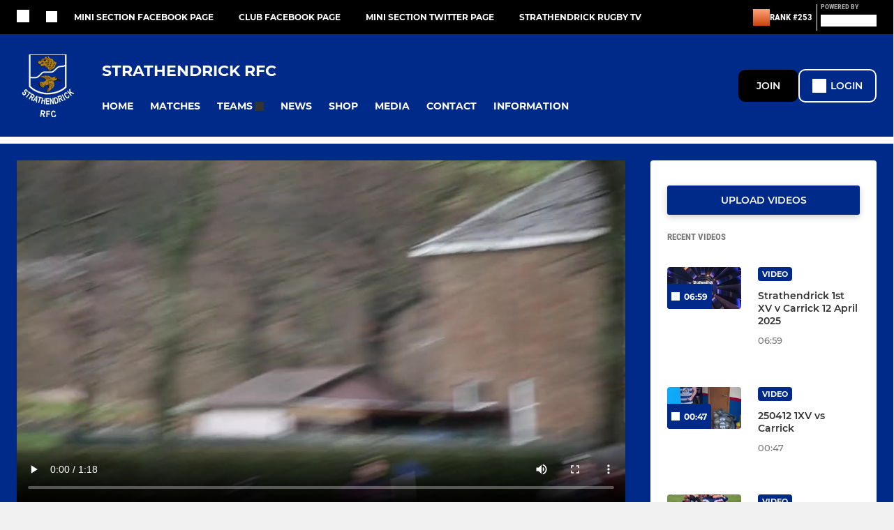

--- FILE ---
content_type: application/javascript; charset=UTF-8
request_url: https://www.strathendrickrfc.com/_next/static/chunks/pages/media/video-1a07274205c7bb24.js
body_size: 8414
content:
(self.webpackChunk_N_E=self.webpackChunk_N_E||[]).push([[3664],{34815:function(e,t,r){"use strict";r.d(t,{Z:function(){return d}});r(41792);var n=r(67294),a=r(32020),o=r(78384),i=r(96486);const l=e=>(0,i.get)(e,"pageInfo.advertsSetup",!1),s=o.default.div.withConfig({displayName:"advert__AdvertContainer",componentId:"sc-122saig-0"})(["display:flex;align-items:center;text-align:center;",""],(e=>{const{responsiveSizes:t,size:r}=e;if(!t)return Array.isArray(r)&&2===r.length&&1!==r[1]?`min-height: ${r[1]}px;`:"";const n=t.map((e=>{const{breakpoint:t,sizes:r}=e;if(!Array.isArray(r))return null;const[n,a]=t;if(!Array.isArray(r[0]))return{breakpointMinWidth:n,breakpointMinHeight:a,largestHeight:r[1]};const o=e.sizes.map((e=>Array.isArray(e)&&2===e.length?e[1]:0));return{breakpointMinWidth:n,breakpointMinHeight:a,largestHeight:Math.max(...o)}}));return(0,i.reduce)((0,i.orderBy)(n,["largestHeight"],["asc"]),((e,t)=>{if(!t)return e;const{breakpointMinWidth:r,breakpointMinHeight:n,largestHeight:a}=t;return`\n          ${e}\n          @media screen and (min-width: ${r}px) and (min-height: ${n}px) {\n            min-height: ${a}px;\n          };\n        `}),"")})),c=({adConfig:e,advertsSetup:t,className:r,style:a,onError:o,onLoad:i})=>{const l=(0,n.useRef)(),c=(0,n.useRef)(null),d=(0,n.useRef)(!1);return(0,n.useEffect)((()=>{if(!t||!l.current||!e)return;const r=l.current;c.current&&(clearTimeout(c.current),c.current=null),d.current=!1,window.googletag=window.googletag||{},window.googletag.cmd=window.googletag.cmd||[],window.googletag.cmd.push((()=>{const t=window.googletag.defineSlot(e.path,e.sizes,r.id);t&&(t.addService(window.googletag.pubads()),window.googletag.servicesEnabled||(window.googletag.enableServices(),window.googletag.servicesEnabled=!0),window.googletag.display(r.id))}));const n=new MutationObserver((()=>{d.current||(d.current=!0,c.current&&(clearTimeout(c.current),c.current=null),i&&i(),n.disconnect())}));return n.observe(r,{childList:!0,subtree:!0}),c.current=setTimeout((()=>{d.current||o&&o()}),4e3),()=>{c.current&&(clearTimeout(c.current),c.current=null),n.disconnect(),r&&(r.innerHTML="")}}),[t,e,o,i]),n.createElement(s,{className:r,responsiveSizes:e.responsiveSizes,size:e.size,style:a},n.createElement("div",{className:"js-ad",id:e.id,ref:l,style:{overflow:"hidden",margin:"0 auto",maxWidth:"100%"}}))};c.defaultProps={className:null,style:{},onError:null,onLoad:null};var d=(0,a.$j)((e=>({advertsSetup:l(e)})))(c)},54247:function(e,t,r){"use strict";r.d(t,{Z:function(){return m}});var n=r(67294),a=r(32020),o={adUnitPath:"/124312541,2820490/Pitchero/ros_topleader",size:[[970,250],[970,90],[728,90],[728,90],[320,50],[300,50]],id:"ros-top-banner",targeting:{Pitchero_Ad_Position:["ATF"],Pitchero_Ad_Size:["top_banner"]},responsiveSizes:[{breakpoint:[961,250],sizes:[[970,250],[970,90],[728,90]]},{breakpoint:[728,90],sizes:[728,90]},{breakpoint:[0,0],sizes:[[320,50],[300,50]]}]},i=r(57004),l=r(34815),s=r(94684);function c(){return c=Object.assign?Object.assign.bind():function(e){for(var t=1;t<arguments.length;t++){var r=arguments[t];for(var n in r)Object.prototype.hasOwnProperty.call(r,n)&&(e[n]=r[n])}return e},c.apply(this,arguments)}const d=({className:e,includeAdverts:t,style:r,uid:a})=>{const[i,d]=(0,n.useState)(!1);if(!t)return null;const m={};a&&(m.key=a);if(i){const e={display:"flex",justifyContent:"center",width:"100%",backgroundColor:"#fff",paddingBottom:10},t=(Math.random()+1).toString(36).substring(7);return n.createElement("div",{style:e},n.createElement(s.Z,{id:716967,uid:t}))}return n.createElement(l.Z,c({adConfig:o,className:e,style:r,onError:()=>{d(!0)}},m))};d.defaultProps={className:null,style:{},uid:null};var m=(0,a.$j)((e=>({includeAdverts:(0,i.Bx)(e)})))(d)},84560:function(e,t,r){"use strict";r.d(t,{Z:function(){return m}});var n=r(67294),a=r(32020),o={adUnitPath:"/124312541,2820490/Pitchero/ros_mpu1",size:[300,250],id:"ros-top-mpu",targeting:{Pitchero_Ad_Position:["ATF"],Pitchero_Ad_Size:["top_mpu"]}},i=r(57004),l=r(34815),s=r(94684);function c(){return c=Object.assign?Object.assign.bind():function(e){for(var t=1;t<arguments.length;t++){var r=arguments[t];for(var n in r)Object.prototype.hasOwnProperty.call(r,n)&&(e[n]=r[n])}return e},c.apply(this,arguments)}const d=({className:e,includeAdverts:t,style:r},a)=>{const[i,d]=(0,n.useState)(!1),m={};a&&(m.key=a);if(!t)return null;if(i){const e=(Math.random()+1).toString(36).substring(7);return n.createElement(s.Z,{id:716543,uid:e})}return n.createElement(l.Z,c({adConfig:o,className:e,style:r,onError:()=>{d(!0)}},m))};d.defaultProps={className:null,style:{},uid:null};var m=(0,a.$j)((e=>({includeAdverts:(0,i.Bx)(e)})))(d)},94684:function(e,t,r){"use strict";r(41792);var n=r(67294);const a=({uid:e,id:t,adConfig:r,adButlerCustomStyle:a})=>{const o=(0,n.useRef)(null);return(0,n.useEffect)((()=>{o.current&&fetch(`https://servedbyadbutler.com/adserve/;MID=166135;setID=${t};uid=${e};type=json`).then((e=>e.json())).then((e=>{const t=e.placements.placement_1;if(!t)return;const n=o.current,i=a?Object.entries(a).map((([e,t])=>`${e.replace(/[A-Z]/g,(e=>`-${e.toLowerCase()}`))}: ${t}`)).join("; "):"";if(n){const e=`width: 100%; height: auto; max-width: ${r?.size?.[0]?.[0]||t.width||320}px;${i?` ${i}`:""}`;if(n.innerHTML=`\n              <div \n                class="js-ad"\n                style="overflow: hidden; margin: 0 auto; max-width: 100%;">\n                <a href="${t.redirect_url}" target="${t.target}" rel="noopener">\n                  <img \n                    src="${t.image_url}" \n                    alt="${t.alt_text||"Advertisement"}"\n                    style="${e}"\n                  >\n                </a>\n              </div>\n            `,t.viewable_url){(new Image).src=t.viewable_url}}})).catch((()=>{const e=o.current;e&&(e.style.display="none")}))}),[t,e,r]),n.createElement("div",{ref:o})};a.defaultProps={uid:null,id:null,adConfig:null,adButlerCustomStyle:null},t.Z=a},62443:function(e,t,r){"use strict";r.d(t,{Z:function(){return s}});var n=r(67294);const a=({containerRef:e,children:t,fillColor:r})=>n.createElement("div",{ref:e,style:{backgroundColor:r},id:"js-headerBackgroundContainer"},t);a.defaultProps={fillColor:null};var o=a,i=r(68833);const l=({children:e,height:t,imgSrc:r,preset:a})=>{const[l,s]=(0,n.useState)(!1),c=(0,n.useRef)(),[d,m]=(0,n.useState)(c.current?c.current.offsetTop+(t||c.current.offsetHeight):0);return(0,n.useEffect)((()=>{s(!0)}),[]),(0,n.useEffect)((()=>{m(c.current?c.current.offsetTop+(t||c.current.offsetHeight):0)}),[c]),n.createElement(i.Z.Consumer,null,(({backgroundColor:i,updateHeight:s,updateImage:m})=>(s(d),a||m(r),n.createElement(n.Fragment,null,n.createElement(o,{containerRef:c,fillColor:t||r&&l?null:i,height:t},e)))))};l.defaultProps={height:null,imgSrc:null,preset:null};var s=l},11283:function(e,t,r){"use strict";var n=r(67294),a=r(68833);t.Z=()=>n.createElement(a.Z.Consumer,null,(({clear:e})=>{e()}))},18419:function(e,t,r){"use strict";var n=r(67294),a=r(5152);const o=r.n(a)()((()=>Promise.all([r.e(8197),r.e(3627)]).then(r.bind(r,28197))),{ssr:!1});t.Z=e=>n.createElement(o,e)},94824:function(e,t,r){"use strict";r.d(t,{Z:function(){return _}});var n=r(67294),a=r(74356),o=r(9008),i=r.n(o),l=r(75982);const s=({clubId:e,messageTranslationKey:t,onAuthorise:r})=>n.createElement(n.Fragment,null,n.createElement(i(),null,n.createElement("title",null,"Access Denied")),n.createElement(l.Z,{clubId:e,onAuthorise:r,messageTranslationKey:t}));s.defaultProps={messageTranslationKey:"common:access_denied"};var c=s,d=r(97130),m=r(84274),u=r(14527),p=r(34378),g=r(84278),h=r(72505),v=r(58306);var y=()=>!(0,v.default)()&&window&&window.navigator&&!1===window.navigator.onLine,f=r(27324),E=r(11283);const w=({reload:e,t:t})=>{const r=y()?"common:data_load_error_title_offline":"common:data_load_error_title",a=e?"common:data_load_error_instruction_reload":"common:data_load_error_instruction";return n.createElement(n.Fragment,null,n.createElement(i(),null,n.createElement("title",null,t(r))),n.createElement(E.Z,null),n.createElement(d.Z,{horizontal:"xlarge",vertical:"xxxlarge"},n.createElement(m.Z,{fill:"white"},n.createElement(u.Z,{component:"div",align:"center"},n.createElement(u.Z,{preset:"errorCode",component:"div",align:"center",color:"silver"},n.createElement(h.Z,{name:"warning-circle",size:120})),n.createElement(p.Z,{bottom:"large"},n.createElement(u.Z,{preset:"subtitle--large",color:"black",component:"div"},n.createElement(f.cC,{i18nKey:r},"Error loading page"))),n.createElement(p.Z,{bottom:"large"},n.createElement(u.Z,{preset:"body--large",color:"dustygrey",component:"div"},n.createElement(f.cC,{i18nKey:a},"Please check your internet connection and refresh the page."))),e&&n.createElement(g.Z,{theme:"primary",onClick:e},n.createElement(f.cC,{i18nKey:"common:data_load_error_reload_cta"},"Try again"))))))};w.defaultProps={reload:null};var b=(0,f.Zh)(["common"])(w);const Z=({accessDeniedTranslationKey:e,clubId:t,onAuthorise:r,reload:o,statusCode:i})=>404===i?n.createElement(a.Z,null):403===i?n.createElement(c,{clubId:t,onAuthorise:r,messageTranslationKey:e}):n.createElement(b,{clubId:t,reload:o});Z.defaultProps={accessDeniedTranslationKey:"common:access_denied",error:null,onAuthorise:()=>{},reload:null,statusCode:null};var _=Z},32009:function(e,t,r){"use strict";var n=r(84278),a=r(17980),o=r(67294),i=r(57017),l=r(27324),s=r(24795);function c(){return c=Object.assign?Object.assign.bind():function(e){for(var t=1;t<arguments.length;t++){var r=arguments[t];for(var n in r)Object.prototype.hasOwnProperty.call(r,n)&&(e[n]=r[n])}return e},c.apply(this,arguments)}t.Z=({mediaType:e,...t})=>{const r=(0,s.Z)();return o.createElement(i.Z,{href:"https://www.pitchero.com/account/settings/videos-photos/"},r?o.createElement(n.Z,c({theme:"solidWhite"},t,{style:{border:"1px solid black",padding:"10px",marginLeft:"5px"}}),o.createElement(l.cC,{i18nKey:"media:upload"},"Upload")):o.createElement(a.Z,{shadow:"dark"},o.createElement(n.Z,c({theme:"primary"},t),o.createElement(l.cC,{i18nKey:`media:upload_${e}`},`Upload ${e}`))))}},44576:function(e,t,r){"use strict";var n=r(45697),a=r.n(n),o=r(96752),i=r(30120);const l=({date:e,showTime:t,relative:r,club:n})=>{if(!e)return null;const a=n?i.ou.fromISO(e).setZone(n.timezone):i.ou.fromISO(e),l=i.ou.local();if(l.diff(a,"days").days<7&&r)return(0,o.Z)(a.toISO(),{max:1,suffix:!0});const s=t?" - HH:mm":"";return a.year===l.year?a.toFormat(`d MMM${s}`):a.toFormat(`d MMM yyyy${s}`)};l.defaultProps={date:null,showTime:!1,relative:!0,club:null},l.propTypes={date:a().string,showTime:a().bool,relative:a().bool,club:a().shape({timezone:a().string})},t.Z=l},22807:function(e,t,r){"use strict";r.d(t,{Z:function(){return A}});var n=r(67294),a=r(84278),o=r(34378),i=r(14527),l=r(72505),s=r(27324),c=r(96486);var d=new class{facebookShare=e=>{window.open(`https://www.facebook.com/sharer/sharer.php?u=${e}`,"","width=550,height=530")};twitterShare=(e,t)=>{window.open(`https://twitter.com/intent/tweet?url=${e}${t?`&text=${t}`:""}`,"","width=550,height=530")};navigatorShare=async(e,t,r)=>{const n=(0,c.pickBy)({title:e,text:t,url:r},c.identity);try{return await navigator.share(n),!0}catch(a){return!1}}},m=r(32020),u=r(9008),p=r.n(u),g=r(73767),h=(r(16503),r(57004));const v=({club:e,url:t,title:r,type:a,description:o,imageUrl:i})=>{const l=null!==i?g.Z.resizeUrl(i,{w:1200,h:630,t:"frame"}):null,s=null!==i?g.Z.resizeUrl(i,{w:288,h:288,t:"frame"}):null;return n.createElement(n.Fragment,null,n.createElement(p(),null,n.createElement("meta",{property:"og:type",content:a,key:"ogType"}),n.createElement("meta",{property:"og:url",content:t,key:"ogUrl"}),n.createElement("meta",{property:"og:title",content:r,key:"ogTitle"}),o&&n.createElement("meta",{property:"og:description",content:o,key:"ogDescription"}),l&&n.createElement(n.Fragment,null,n.createElement("meta",{property:"og:image",content:l,key:"ogImage"}),n.createElement("meta",{property:"og:image:width",content:"1200",key:"ogImageWidth"}),n.createElement("meta",{property:"og:image:height",content:"630",key:"ogImageHeight"})),n.createElement("meta",{property:"twitter:card",content:"summary",key:"twitterCard"}),e.twitterAccount&&n.createElement("meta",{property:"twitter:site",content:e.twitterAccount,key:"twitterSite"}),n.createElement("meta",{property:"twitter:title",content:r,key:"twitterTitle"}),o&&n.createElement("meta",{property:"twitter:description",content:o,key:"twitterDescription"}),n.createElement("meta",{property:"twitter:url",content:t,key:"twitterUrl"}),s&&n.createElement("meta",{property:"twitter:image",content:s,key:"twitterImage"})))};v.defaultProps={description:null,imageUrl:null,title:null,type:"website"};var y=(0,m.$j)((e=>({club:(0,h.oX)(e)})),null)(v),f=r(20640),E=r.n(f),w=r(29930),b=r(84274),Z=r(2267),_=r(97130),x=r(81410),I=r(17980),C=r(53838),k=r(85409),S=r(44542),$=r(1085),P=r(67954),T=r.n(P);var z=(0,$.Z)((({url:e,isOpen:t,onClose:r,title:c})=>n.createElement(w.Z,{isOpen:t,onClose:r},t&&n.createElement(b.Z,{fill:"seashellgrey",component:"div",style:{height:"100%"}},n.createElement(Z.Z,{yOnly:!0},n.createElement(_.Z,{all:"medium"},n.createElement(i.Z,{preset:"subtitle--large",color:"black"},n.createElement(s.cC,{i18nKey:"common:share_via"},"Share via")),n.createElement(_.Z,{vertical:"medium",component:"div"},n.createElement(x.Z,{className:"ie-grid-two-col grid-share-icons",columns:"60px 60px",columnGap:"medium",rowGap:"small"},n.createElement(I.Z,{shadow:"message"},n.createElement(b.Z,{fill:"facebook",radius:10},n.createElement(_.Z,{all:"xsmall"},n.createElement("a",{role:"presentation",onClick:()=>d.facebookShare(window.location.href),style:{cursor:"pointer"}},n.createElement(o.Z,{left:"xxsmall"},n.createElement(l.Z,{name:"facebook",size:44,color:"white"})))))),n.createElement(I.Z,{shadow:"message"},n.createElement(_.Z,{all:"xsmall"},n.createElement(b.Z,{fill:"black",radius:10},n.createElement("a",{role:"presentation",onClick:()=>d.twitterShare(window.location.href,c),style:{cursor:"pointer"}},n.createElement(o.Z,{left:"xsmall",top:"xsmall"},n.createElement(l.Z,{name:"twitter",size:36,color:"white",viewBox:"0 0 1200 1200"})))))),n.createElement(i.Z,{preset:"description",color:"dustygrey",style:{textAlign:"center"}},"Facebook"),n.createElement(i.Z,{preset:"description",color:"dustygrey",style:{textAlign:"center"}},"X"))),n.createElement(_.Z,{vertical:"medium",component:"div"},n.createElement(C.Z,null,n.createElement(I.Z,{shadow:"message"},n.createElement(_.Z,{horizontal:"medium",vertical:"small"},n.createElement(b.Z,{fill:"white",radius:30},n.createElement(k.Z,{maxWidth:"100%"},n.createElement(i.Z,{preset:"body--small-opacity"},e.substr(0,30))),n.createElement(S.Z,{top:7,right:20},n.createElement(b.Z,{fill:"white",style:{cursor:"pointer"}},n.createElement(_.Z,{all:"xsmall"},n.createElement(T(),{background:!1}),n.createElement(a.Z,{theme:"text",onClick:()=>E()(e)},n.createElement(s.cC,{i18nKey:"common:copy",color:"primary"},"Copy"))))))))))))))));const O=({color:e,iconSize:t,url:r,title:c,description:m,imageUrl:u,type:p,withText:g})=>{const[h,v]=(0,n.useState)(!1);return n.createElement(n.Fragment,null,n.createElement(y,{url:r,title:c,description:m,imageUrl:u,type:p}),n.createElement(a.Z,{theme:"text",onClick:()=>navigator.share?d.navigatorShare(c,m,r):v(!h)},n.createElement("span",{"aria-label":"share",role:"button"},n.createElement(l.Z,{name:"share",size:t,color:e,topOffset:2}),g&&n.createElement(o.Z,{left:"xsmall"},n.createElement(i.Z,{preset:"button",color:e},n.createElement(s.cC,{i18nKey:"common:share"},"Share"))))),n.createElement(z,{url:r,title:c,imageUrl:u,isOpen:h,onClose:()=>v(!1)}))};O.defaultProps={color:"primary",description:null,iconSize:16,imageUrl:null,withText:!1,title:null,type:"website"};var A=O},85949:function(e,t,r){"use strict";var n=r(67294),a=r(5152),o=r.n(a),i=r(61679);const l=o()((()=>Promise.all([r.e(7623),r.e(7894)]).then(r.bind(r,27894))),{loading:()=>n.createElement(i.Z,{preset:"card",fullWidth:!0}),ssr:!1});t.Z=e=>n.createElement(l,e)},44916:function(e,t,r){"use strict";r.r(t),r.d(t,{default:function(){return V}});var n=r(67294),a=r(32020),o=r(96486),i=r(89980),l=r(6575),s=r(99150),c=r(54662),d=r(74356),m=r(94824),u=r(73917),p=r(87207),g=r(97130),h=r(81410),v=r(17980),y=r(84274),f=r(14527),E=r(18419),w=r(85949),b=r(62443),Z=r(75072),_=r(27324),x=(r(16503),r(54247)),I=r(34378),C=r(71332),k=r(22807);const S=({title:e,author:t,views:r,description:a,thumbnail:o,shareUrl:i,videoId:l})=>n.createElement(n.Fragment,null,n.createElement(f.Z,{component:"h1",preset:"subtitle--large"},e),n.createElement(I.Z,{vertical:"small"},n.createElement(C.Z,{direction:"row",justifyContent:"space-between",flexWrap:"wrap"},n.createElement(I.Z,{bottom:"small"},n.createElement(f.Z,{preset:"button",color:"dustygrey",component:"div",style:{flex:1,minWidth:272}},n.createElement(_.cC,{i18nKey:"common:by_author",values:{author:t.name}},"By",t.name))),n.createElement(C.Z,{direction:"row",justifyContent:"space-between",flexWrap:"wrap",style:{flexGrow:.1}},r>0&&n.createElement(f.Z,{preset:"body--small",color:"dustygrey",component:"div"},n.createElement(_.cC,{i18nKey:"media:views_label",values:{viewCount:r}},`${r} views`)),n.createElement(g.Z,{horizontal:"small",component:"div"},n.createElement(k.Z,{url:i,title:e,description:a,imageUrl:o,withText:!0})),n.createElement("a",{href:`https://www.pitchero.com/tools/media/report-video/${l}`},n.createElement(f.Z,{preset:"button",color:"primary",lineHeight:"22px"},n.createElement(_.cC,{i18nKey:"media:report_video_label"},"Report")))))),n.createElement(f.Z,{component:"div",preset:"body--large",color:"black"},a));S.defaultProps={author:{id:0,name:""},description:null,views:null};var $=S,P=r(76712);var T=()=>n.createElement(n.Fragment,null,n.createElement(P.Z,{preset:"subtitle--large",width:"60%"}),n.createElement(I.Z,{vertical:"small"},n.createElement(C.Z,{direction:"row",justifyContent:"space-between"},n.createElement(P.Z,{preset:"name",width:"30%"}),n.createElement(P.Z,{preset:"body--small-opacity",width:"10%"}))),n.createElement(P.Z,{preset:"body--small",width:"100%"}),n.createElement(P.Z,{preset:"body--small",width:"100%"}),n.createElement(P.Z,{preset:"body--small",width:"100%"}),n.createElement(P.Z,{preset:"body--small",width:"20%"})),z=(r(41792),r(18588)),O=r(57623),A=r(84560),j=r(32009),W=1e3;const U=({videos:e})=>{const t=e.slice(0,2),r=e.slice(2);return n.createElement(v.Z,null,n.createElement(y.Z,{fill:"white",radius:"rounded",style:{height:"100%"}},n.createElement(g.Z,{vertical:"medium",responsive:[{minWidth:"lap",props:{vertical:"large"}}]},n.createElement(g.Z,{horizontal:"medium",component:"div",responsive:[{minWidth:"lap",props:{horizontal:"medium"}}]},n.createElement(z.Z,{maxWidth:W},n.createElement(I.Z,{bottom:"medium"},n.createElement(j.Z,{fullWidth:!0,mediaType:"videos"},n.createElement(_.cC,{i18nKey:"media:upload_videos"},"Upload Videos")))),e.length>0&&n.createElement(I.Z,{bottom:"small"},n.createElement(f.Z,{component:"div",preset:"tag--large",color:"dustygrey"},n.createElement(_.cC,{i18nKey:"media:related_videos_title"},"Recent Videos")))),n.createElement(h.Z,{columns:"minmax(0, 1fr)",responsive:[{minWidth:700,maxWidth:1e3,props:{columns:"1fr 1fr"}}],rowGap:"small",columnGap:"large"},t.map((e=>n.createElement(O.Z,{key:e.id,message:e,stacked:"never",messageType:"video"}))),n.createElement(A.Z,null),r.map((e=>n.createElement(O.Z,{key:e.id,message:e,stacked:"never",messageType:"video"})))))))};U.defaultProps={videos:[]};var M=U;const N=({author:e,club:t,description:r,duration:a,isLoading:o,related:i,title:l,thumbnail:s,videoId:c,videoViews:d,videoUrl:m,nextVideo:u})=>{const I={autoplay:!0,controls:!0,aspectRatio:"16:9",poster:s,videoUrl:m},C=(0,Z.Z)(t,"media.video",{_title:l,id:c});return n.createElement(n.Fragment,null,n.createElement(p.Z,{component:"div",maxWidth:1366,center:!0},n.createElement(g.Z,{top:"medium",responsive:[{maxWidth:W,props:{bottom:"medium"}}]},n.createElement(x.Z,null)),n.createElement(g.Z,{all:"medium",responsive:[{maxWidth:W,props:{horizontal:"0",bottom:"large",top:"0"}}]},n.createElement(h.Z,{className:"grid-video-page",columns:"1fr 400px",responsive:[{maxWidth:"desk",props:{columns:"1fr 324px"}},{maxWidth:W,props:{display:"block"}}],rowGap:"large",columnGap:"large"},n.createElement("div",null,n.createElement(v.Z,null,n.createElement(y.Z,{fill:"white",radius:"rounded",responsive:[{maxWidth:W,props:{radius:"0"}}]},m&&n.createElement(b.Z,{imgSrc:s,preset:"card",height:300},n.createElement(w.Z,{videoId:c,videoOptions:I,duration:a,key:`videoPlayer${c}`,nextVideo:u,coverImage:s})),n.createElement(g.Z,{all:"medium",responsive:[{minWidth:"lap",props:{all:"large"}}],component:"div"},o?n.createElement(T,null):n.createElement($,{club:t,views:d,author:e,description:r,title:l,shareUrl:C,thumbnail:s,videoId:c})))),!o&&n.createElement(g.Z,{className:"comments-wrap",horizontal:"medium",vertical:"large",component:"div"},n.createElement(g.Z,{bottom:"medium"},n.createElement(f.Z,{preset:"title",component:"h3"},n.createElement(_.cC,{i18nKey:"common:comments_title"},"Comments"))),n.createElement(E.Z,{club:t,mediaType:"video",mediaId:c}))),n.createElement("div",{className:"video-page__sidebar"},n.createElement(g.Z,{component:"div",responsive:[{maxWidth:W,props:{horizontal:"small"}}]},n.createElement(M,{videos:i})))))))};N.defaultProps={author:{id:0,name:""},description:null,duration:null,videoViews:null,videoUrl:null,nextVideo:null};var K=N;function L(){return L=Object.assign?Object.assign.bind():function(e){for(var t=1;t<arguments.length;t++){var r=arguments[t];for(var n in r)Object.prototype.hasOwnProperty.call(r,n)&&(e[n]=r[n])}return e},L.apply(this,arguments)}class F extends n.Component{componentDidMount(){this.loadIfRequired()}componentDidUpdate(e){const{videoId:t}=this.props,{videoId:r}=e;t!==r&&this.loadIfRequired()}loadIfRequired=()=>{const{isLoading:e,previouslyLoaded:t,club:{galleryEnabled:r}}=this.props;if(r&&!e&&!t){const{clubId:e,loadVideo:t,videoId:r}=this.props;t(e,r)}};render(){const{club:e,loadingError:t}=this.props;if(!e.galleryEnabled)return n.createElement(d.Z,{club:e});if(t)return n.createElement(m.Z,L({clubId:e.id,accessDeniedTranslationKey:"media:video_not_authorised",onAuthorise:this.loadIfRequired},t));const{message:r,nextVideo:a,video:i,videoId:l,related:s,isLoading:c,t:p}=this.props;let g=p("common:loading_title");const h={club:e,isLoading:c,title:g,videoId:l,nextVideo:a};return i?(({title:g}=i),({author:h.author,description:h.description,duration:h.duration,height:h.videoHeight,published:h.published,team_id:h.teamId,thumbnail:h.thumbnail,title:h.title,url:h.videoUrl,width:h.videoWidth,views:h.videoViews}=i)):r&&!r.isPrivate&&(({title:g}=r),({author:h.author,description:h.description,duration:h.duration,published:h.published,team_id:h.teamId,thumbnail:h.thumbnail,title:h.title,url:h.videoUrl}=r)),n.createElement(n.Fragment,null,n.createElement(u.Z,{descriptionTranslationKey:"media:video_meta_description",title:g,route:"media.video",routeParams:{_title:g,id:l},translationValues:{authorName:(0,o.get)(i,"author.name")}}),n.createElement(K,L({},h,{related:s})))}}F.getInitialProps=async({query:e,isServer:t,reduxStore:r,club:n,req:a,res:o})=>{const s=parseInt(e.id,10),{id:c}=n,d={activeSection:"videos",clubId:c,videoId:s,namespacesRequired:["common","media"],pageType:"media.video"};if(!t)return d;if(!n.galleryEnabled)return o.statusCode=404,d;try{const{error:e,accessLevel:t}=await r.dispatch((0,l.GR)(c,s,a));return e&&e.errorStatusCode&&o&&(o.statusCode=e.errorStatusCode),t&&"private"===t&&(o.doNotCache=!0,e||r.dispatch({type:i.XP})),d}catch(m){return d}},F.defaultProps={loadingError:null,message:null,nextVideo:null,related:[],video:null};const R={loadVideo:l.GR};var V=(0,a.$j)(((e,t)=>({isLoading:(0,c.xN)(e,t.videoId),loadingError:(0,c.Te)(e,t.videoId),message:(0,s.FC)(e,`video-${t.videoId}`),previouslyLoaded:(0,c.sT)(e,t.videoId),related:(0,c.FW)(e,t.videoId),nextVideo:(0,c.zp)(e,t.videoId),video:(0,c.om)(e,t.videoId)})),R)((0,_.Zh)(["common"])(F))},99150:function(e,t,r){"use strict";r.d(t,{FC:function(){return c},Ig:function(){return i},_U:function(){return s},ae:function(){return u},n1:function(){return l},oE:function(){return m},uk:function(){return d}});var n=r(96486),a=r(30120),o=r(63383);const i=e=>(0,n.get)(e,"activityStream.loading"),l=(e,t,r)=>{const a=new o.Z(t,"news",r);return(0,n.includes)((0,n.get)(e,"activityStream.loaded"),a.toString())},s=(e,t)=>{let r=(0,n.get)(e,"activityStream.messages");if(t.month){const e=a.ou.fromFormat(`${t.month}-01`,"yyyy-MM-dd"),o=a.ou.fromFormat(`${t.month}-01`,"yyyy-MM-dd").endOf("month");r=(0,n.filter)(r,(t=>{const r=a.ou.fromISO(t.published);return r>=e&&r<=o}))}return t.teamId&&(r=(0,n.filter)(r,{team_id:t.teamId})),t.category&&(r=(0,n.filter)(r,{type:t.category})),(0,n.values)((0,n.orderBy)(r,["published"],["desc"]))},c=(e,t)=>{const r=s(e,{});return(0,n.find)(r,{id:t})},d=(e,t)=>(0,n.get)(e,`activityStream.relatedContent[${t}]`,[]),m=e=>(0,n.get)(e,"activityStream.relatedContentLoading"),u=(e,t)=>(0,n.includes)((0,n.get)(e,"activityStream.loadedRelatedContent"),t)},6575:function(e,t,r){"use strict";r.d(t,{GR:function(){return i},u0:function(){return s},x_:function(){return l}});var n=r(89980),a=r(2539),o=r(63383);const i=(e,t,r)=>async i=>{try{i({type:n.Vx,payload:{clubId:e,videoId:t}});const l=new o.Z(e,"video",{id:t}),s=await a.Z.getPageData(l,r),{related:c,...d}=s.data;return i({type:n.tB,payload:{videoId:t,video:d,related:c}}),i({type:n.pI,payload:{clubId:e,messages:c,key:s.key.toString()}}),i({type:n.kv,payload:l.toString()}),{accessLevel:s.accessLevel}}catch(l){let r=500;return l&&(r=l.errorStatusCode||r),i({type:n.Od,payload:{clubId:e,videoId:t,statusCode:r,error:l}}),{error:l}}},l=(e,t,r,i,l)=>async s=>{try{s({type:n.gX,payload:{clubId:e,teamId:t,page:r,search:i}}),s({type:n.Zh,payload:{clubId:e}});const c=new o.Z(e,"video_list",{teamId:t,page:r,search:i}),d=await a.Z.getPageData(c,l),{videos:m,pagination:u}=d.data;return s({type:n.UK,payload:{clubId:e,teamId:t,page:r,videos:m,pagination:u,search:i}}),s({type:n.pI,payload:{clubId:e,messages:m,key:d.key.toString()}}),s({type:n.kv,payload:c.toString()}),{}}catch(c){let a=500;return c&&(a=c.errorStatusCode||a),s({type:n.Ru,payload:{clubId:e,teamId:t,page:r,search:i,statusCode:a,error:c}}),{error:c}}},s=e=>t=>{t({type:n.bx,payload:{videoId:e}})}},54662:function(e,t,r){"use strict";r.d(t,{FW:function(){return s},Li:function(){return p},O3:function(){return d},Te:function(){return m},b6:function(){return u},cL:function(){return g},om:function(){return l},sT:function(){return i},xN:function(){return o},zp:function(){return c}});var n=r(96486),a=r(63383);const o=(e,t)=>{const r=(0,n.get)(e,"media.videos.loadingVideos",[]);return(0,n.includes)(r,t)},i=(e,t)=>{const r=(0,n.get)(e,"media.videos.loadedVideos",[]);return(0,n.includes)(r,t)},l=(e,t)=>{const r=(0,n.get)(e,"media.videos.videos",[]);return(0,n.find)(r,{id:t})},s=(e,t)=>(0,n.values)((0,n.get)(e,`media.videos.relatedVideos.${t}`,{})),c=(e,t)=>{const r=s(e,t),a=(e=>(0,n.get)(e,"media.videos.watchedVideos",[]))(e),o=(0,n.filter)(r,(e=>!(0,n.includes)(a,e.video_id)));return(0,n.head)(o)},d=(e,t,r,a)=>{const o=a?`${t}-${r}-${a}`:`${t}-${r}`;return(0,n.get)(e,`media.videos.videoLists[${o}]`,[])},m=(e,t)=>(0,n.get)(e,`media.videos.loadingErrors[${t}]`),u=(e,t,r,a)=>{const o=a?`${t}-${r}-${a}`:`${t}-${r}`;return(0,n.get)(e,`media.videos.loadingErrors[${o}]`)},p=(e,t=0,r)=>{const a=r?`${t}-${r}`:t;return(0,n.get)(e,`media.videos.pagination[${a}]`)},g=(e,t,r,o,i)=>{const l=new a.Z(t,"video_list",{teamId:r,page:o,search:i});return(0,n.includes)((0,n.get)(e,"activityStream.loaded"),l.toString())}},78366:function(e,t,r){(window.__NEXT_P=window.__NEXT_P||[]).push(["/media/video",function(){return r(44916)}])}},function(e){e.O(0,[5194,7707,9221,7623,2888,9774,179],(function(){return t=78366,e(e.s=t);var t}));var t=e.O();_N_E=t}]);
//# sourceMappingURL=video-1a07274205c7bb24.js.map